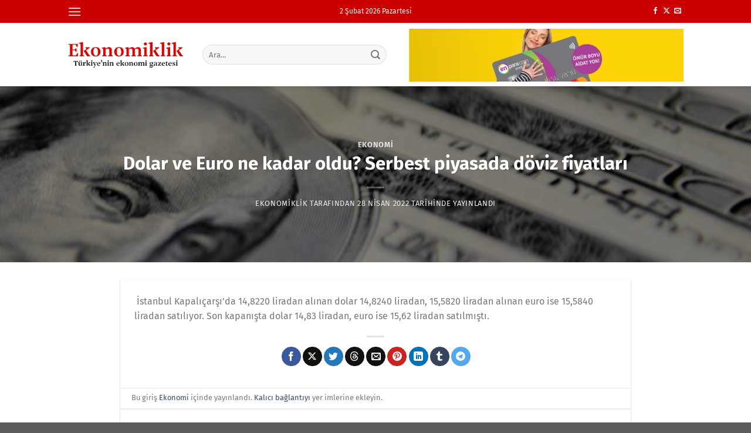

--- FILE ---
content_type: text/html; charset=UTF-8
request_url: https://ekonomiklik.com/dolar-ve-euro-ne-kadar-oldu-serbest-piyasada-doviz-fiyatlari-5/
body_size: 15998
content:
<!DOCTYPE html>
<html lang="tr" prefix="og: https://ogp.me/ns#" class="loading-site no-js">
<head>
	<meta charset="UTF-8" />
	<link rel="profile" href="http://gmpg.org/xfn/11" />
	<link rel="pingback" href="https://ekonomiklik.com/xmlrpc.php" />

	<script>(function(html){html.className = html.className.replace(/\bno-js\b/,'js')})(document.documentElement);</script>
<meta name="viewport" content="width=device-width, initial-scale=1" />
<!-- Rank Math PRO tarafından Arama Motoru Optimizasyonu - https://rankmath.com/ -->
<title>Dolar ve Euro ne kadar oldu? Serbest piyasada döviz fiyatları &middot; Ekonomiklik</title>
<meta name="description" content="Dolar 14,8240 liradan, euro ise 15,5840 liradan güne başladı."/>
<meta name="robots" content="follow, index, max-snippet:-1, max-video-preview:-1, max-image-preview:large"/>
<link rel="canonical" href="https://ekonomiklik.com/dolar-ve-euro-ne-kadar-oldu-serbest-piyasada-doviz-fiyatlari-5/" />
<meta property="og:locale" content="tr_TR" />
<meta property="og:type" content="article" />
<meta property="og:title" content="Dolar ve Euro ne kadar oldu? Serbest piyasada döviz fiyatları &middot; Ekonomiklik" />
<meta property="og:description" content="Dolar 14,8240 liradan, euro ise 15,5840 liradan güne başladı." />
<meta property="og:url" content="https://ekonomiklik.com/dolar-ve-euro-ne-kadar-oldu-serbest-piyasada-doviz-fiyatlari-5/" />
<meta property="og:site_name" content="Ekonomiklik" />
<meta property="article:publisher" content="https://www.facebook.com/ekonomiklik" />
<meta property="article:author" content="https://www.facebook.com/ekonomiklik" />
<meta property="article:section" content="Ekonomi" />
<meta property="og:image" content="https://ekonomiklik.com/i/2022/04/dolar-ve-euro-ne-kadar-oldu-serbest-piyasada-doviz-fiyatlari-4.jpg" />
<meta property="og:image:secure_url" content="https://ekonomiklik.com/i/2022/04/dolar-ve-euro-ne-kadar-oldu-serbest-piyasada-doviz-fiyatlari-4.jpg" />
<meta property="og:image:width" content="800" />
<meta property="og:image:height" content="533" />
<meta property="og:image:alt" content="Dolar ve Euro ne kadar oldu? Serbest piyasada döviz fiyatları" />
<meta property="og:image:type" content="image/jpeg" />
<meta property="article:published_time" content="2022-04-28T09:45:06+03:00" />
<meta name="twitter:card" content="summary_large_image" />
<meta name="twitter:title" content="Dolar ve Euro ne kadar oldu? Serbest piyasada döviz fiyatları &middot; Ekonomiklik" />
<meta name="twitter:description" content="Dolar 14,8240 liradan, euro ise 15,5840 liradan güne başladı." />
<meta name="twitter:site" content="@ekonomiklik" />
<meta name="twitter:creator" content="@ekonomiklik" />
<meta name="twitter:image" content="https://ekonomiklik.com/i/2022/04/dolar-ve-euro-ne-kadar-oldu-serbest-piyasada-doviz-fiyatlari-4.jpg" />
<meta name="twitter:label1" content="Yazan" />
<meta name="twitter:data1" content="Ekonomiklik" />
<meta name="twitter:label2" content="Okuma süresi" />
<meta name="twitter:data2" content="Bir dakikadan az" />
<script type="application/ld+json" class="rank-math-schema-pro">{"@context":"https://schema.org","@graph":[{"@type":["Organization"],"@id":"https://ekonomiklik.com/#organization","name":"Ekonomiklik.com","url":"https://ekonomiklik.com","sameAs":["https://www.facebook.com/ekonomiklik","https://twitter.com/ekonomiklik"],"logo":{"@type":"ImageObject","@id":"https://ekonomiklik.com/#logo","url":"https://ekonomiklik.com/i/2020/01/favicon.png","contentUrl":"https://ekonomiklik.com/i/2020/01/favicon.png","caption":"Ekonomiklik.com","inLanguage":"tr","width":"512","height":"512"},"openingHours":["Monday,Tuesday,Wednesday,Thursday,Friday,Saturday,Sunday 09:00-17:00"]},{"@type":"WebSite","@id":"https://ekonomiklik.com/#website","url":"https://ekonomiklik.com","name":"Ekonomiklik.com","publisher":{"@id":"https://ekonomiklik.com/#organization"},"inLanguage":"tr"},{"@type":"ImageObject","@id":"https://ekonomiklik.com/i/2022/04/dolar-ve-euro-ne-kadar-oldu-serbest-piyasada-doviz-fiyatlari-4.jpg","url":"https://ekonomiklik.com/i/2022/04/dolar-ve-euro-ne-kadar-oldu-serbest-piyasada-doviz-fiyatlari-4.jpg","width":"800","height":"533","inLanguage":"tr"},{"@type":"BreadcrumbList","@id":"https://ekonomiklik.com/dolar-ve-euro-ne-kadar-oldu-serbest-piyasada-doviz-fiyatlari-5/#breadcrumb","itemListElement":[{"@type":"ListItem","position":"1","item":{"@id":"https://ekonomiklik.com","name":"Ana sayfa"}},{"@type":"ListItem","position":"2","item":{"@id":"https://ekonomiklik.com/haber/ekonomi/","name":"Ekonomi"}},{"@type":"ListItem","position":"3","item":{"@id":"https://ekonomiklik.com/dolar-ve-euro-ne-kadar-oldu-serbest-piyasada-doviz-fiyatlari-5/","name":"Dolar ve Euro ne kadar oldu? Serbest piyasada d\u00f6viz fiyatlar\u0131"}}]},{"@type":"WebPage","@id":"https://ekonomiklik.com/dolar-ve-euro-ne-kadar-oldu-serbest-piyasada-doviz-fiyatlari-5/#webpage","url":"https://ekonomiklik.com/dolar-ve-euro-ne-kadar-oldu-serbest-piyasada-doviz-fiyatlari-5/","name":"Dolar ve Euro ne kadar oldu? Serbest piyasada d\u00f6viz fiyatlar\u0131 &middot; Ekonomiklik","datePublished":"2022-04-28T09:45:06+03:00","dateModified":"2022-04-28T09:45:06+03:00","isPartOf":{"@id":"https://ekonomiklik.com/#website"},"primaryImageOfPage":{"@id":"https://ekonomiklik.com/i/2022/04/dolar-ve-euro-ne-kadar-oldu-serbest-piyasada-doviz-fiyatlari-4.jpg"},"inLanguage":"tr","breadcrumb":{"@id":"https://ekonomiklik.com/dolar-ve-euro-ne-kadar-oldu-serbest-piyasada-doviz-fiyatlari-5/#breadcrumb"}},{"@type":"Person","@id":"https://ekonomiklik.com/dolar-ve-euro-ne-kadar-oldu-serbest-piyasada-doviz-fiyatlari-5/#author","name":"Ekonomiklik","image":{"@type":"ImageObject","@id":"https://secure.gravatar.com/avatar/1610ae853ccef50c25ff02a7dd0b642942a607daa500342dda0b0cb699cbfe1a?s=96&amp;d=mm&amp;r=g","url":"https://secure.gravatar.com/avatar/1610ae853ccef50c25ff02a7dd0b642942a607daa500342dda0b0cb699cbfe1a?s=96&amp;d=mm&amp;r=g","caption":"Ekonomiklik","inLanguage":"tr"},"sameAs":["https://ekonomiklik.com","https://www.facebook.com/ekonomiklik","https://twitter.com/ekonomiklik"],"worksFor":{"@id":"https://ekonomiklik.com/#organization"}},{"@type":"NewsArticle","headline":"Dolar ve Euro ne kadar oldu? Serbest piyasada d\u00f6viz fiyatlar\u0131 &middot; Ekonomiklik","datePublished":"2022-04-28T09:45:06+03:00","dateModified":"2022-04-28T09:45:06+03:00","articleSection":"Ekonomi","author":{"@id":"https://ekonomiklik.com/dolar-ve-euro-ne-kadar-oldu-serbest-piyasada-doviz-fiyatlari-5/#author","name":"Ekonomiklik"},"publisher":{"@id":"https://ekonomiklik.com/#organization"},"description":"Dolar 14,8240 liradan, euro ise 15,5840 liradan g\u00fcne ba\u015flad\u0131.","copyrightYear":"2022","copyrightHolder":{"@id":"https://ekonomiklik.com/#organization"},"name":"Dolar ve Euro ne kadar oldu? Serbest piyasada d\u00f6viz fiyatlar\u0131 &middot; Ekonomiklik","@id":"https://ekonomiklik.com/dolar-ve-euro-ne-kadar-oldu-serbest-piyasada-doviz-fiyatlari-5/#richSnippet","isPartOf":{"@id":"https://ekonomiklik.com/dolar-ve-euro-ne-kadar-oldu-serbest-piyasada-doviz-fiyatlari-5/#webpage"},"image":{"@id":"https://ekonomiklik.com/i/2022/04/dolar-ve-euro-ne-kadar-oldu-serbest-piyasada-doviz-fiyatlari-4.jpg"},"inLanguage":"tr","mainEntityOfPage":{"@id":"https://ekonomiklik.com/dolar-ve-euro-ne-kadar-oldu-serbest-piyasada-doviz-fiyatlari-5/#webpage"}}]}</script>
<!-- /Rank Math WordPress SEO eklentisi -->

<link rel='dns-prefetch' href='//www.googletagmanager.com' />
<link rel='prefetch' href='https://ekonomiklik.com/themes/flatsome/assets/js/flatsome.js?ver=8e60d746741250b4dd4e' />
<link rel='prefetch' href='https://ekonomiklik.com/themes/flatsome/assets/js/chunk.slider.js?ver=3.19.6' />
<link rel='prefetch' href='https://ekonomiklik.com/themes/flatsome/assets/js/chunk.popups.js?ver=3.19.6' />
<link rel='prefetch' href='https://ekonomiklik.com/themes/flatsome/assets/js/chunk.tooltips.js?ver=3.19.6' />
<link rel="alternate" type="application/rss+xml" title="Ekonomiklik &raquo; akışı" href="https://ekonomiklik.com/feed/" />
<link rel="alternate" type="application/rss+xml" title="Ekonomiklik &raquo; yorum akışı" href="https://ekonomiklik.com/comments/feed/" />
<link rel="alternate" type="application/rss+xml" title="Ekonomiklik &raquo; Dolar ve Euro ne kadar oldu? Serbest piyasada döviz fiyatları yorum akışı" href="https://ekonomiklik.com/dolar-ve-euro-ne-kadar-oldu-serbest-piyasada-doviz-fiyatlari-5/feed/" />
<link rel="alternate" title="oEmbed (JSON)" type="application/json+oembed" href="https://ekonomiklik.com/wp-json/oembed/1.0/embed?url=https%3A%2F%2Fekonomiklik.com%2Fdolar-ve-euro-ne-kadar-oldu-serbest-piyasada-doviz-fiyatlari-5%2F" />
<link rel="alternate" title="oEmbed (XML)" type="text/xml+oembed" href="https://ekonomiklik.com/wp-json/oembed/1.0/embed?url=https%3A%2F%2Fekonomiklik.com%2Fdolar-ve-euro-ne-kadar-oldu-serbest-piyasada-doviz-fiyatlari-5%2F&#038;format=xml" />
<style id='wp-img-auto-sizes-contain-inline-css' type='text/css'>
img:is([sizes=auto i],[sizes^="auto," i]){contain-intrinsic-size:3000px 1500px}
/*# sourceURL=wp-img-auto-sizes-contain-inline-css */
</style>
<link rel='stylesheet' id='flatsome-main-css' href='https://ekonomiklik.com/themes/flatsome/assets/css/flatsome.css?ver=3.19.6' type='text/css' media='all' />
<style id='flatsome-main-inline-css' type='text/css'>
@font-face {
				font-family: "fl-icons";
				font-display: block;
				src: url(https://ekonomiklik.com/themes/flatsome/assets/css/icons/fl-icons.eot?v=3.19.6);
				src:
					url(https://ekonomiklik.com/themes/flatsome/assets/css/icons/fl-icons.eot#iefix?v=3.19.6) format("embedded-opentype"),
					url(https://ekonomiklik.com/themes/flatsome/assets/css/icons/fl-icons.woff2?v=3.19.6) format("woff2"),
					url(https://ekonomiklik.com/themes/flatsome/assets/css/icons/fl-icons.ttf?v=3.19.6) format("truetype"),
					url(https://ekonomiklik.com/themes/flatsome/assets/css/icons/fl-icons.woff?v=3.19.6) format("woff"),
					url(https://ekonomiklik.com/themes/flatsome/assets/css/icons/fl-icons.svg?v=3.19.6#fl-icons) format("svg");
			}
/*# sourceURL=flatsome-main-inline-css */
</style>

<!-- Site Kit tarafından eklenen Google etiketi (gtag.js) snippet&#039;i -->
<!-- Google Analytics snippet added by Site Kit -->
<script type="text/javascript" src="https://www.googletagmanager.com/gtag/js?id=GT-NC8B88F" id="google_gtagjs-js" async></script>
<script type="text/javascript" id="google_gtagjs-js-after">
/* <![CDATA[ */
window.dataLayer = window.dataLayer || [];function gtag(){dataLayer.push(arguments);}
gtag("set","linker",{"domains":["ekonomiklik.com"]});
gtag("js", new Date());
gtag("set", "developer_id.dZTNiMT", true);
gtag("config", "GT-NC8B88F", {"googlesitekit_post_type":"post","googlesitekit_post_date":"20220428","googlesitekit_post_author":"Ekonomiklik"});
//# sourceURL=google_gtagjs-js-after
/* ]]> */
</script>
<script type="text/javascript" src="https://ekonomiklik.com/wp-includes/js/jquery/jquery.min.js?ver=3.7.1" id="jquery-core-js"></script>
<link rel="https://api.w.org/" href="https://ekonomiklik.com/wp-json/" /><link rel="alternate" title="JSON" type="application/json" href="https://ekonomiklik.com/wp-json/wp/v2/posts/34818" /><link rel="EditURI" type="application/rsd+xml" title="RSD" href="https://ekonomiklik.com/xmlrpc.php?rsd" />
<meta name="generator" content="WordPress 6.9" />
<link rel='shortlink' href='https://ekonomiklik.com/?p=34818' />
<meta name="generator" content="Site Kit by Google 1.171.0" /><!-- MagenetMonetization V: 1.0.29.3--><!-- MagenetMonetization 1 --><!-- MagenetMonetization 1.1 -->
<!-- Google Tag Manager snippet added by Site Kit -->
<script type="text/javascript">
/* <![CDATA[ */

			( function( w, d, s, l, i ) {
				w[l] = w[l] || [];
				w[l].push( {'gtm.start': new Date().getTime(), event: 'gtm.js'} );
				var f = d.getElementsByTagName( s )[0],
					j = d.createElement( s ), dl = l != 'dataLayer' ? '&l=' + l : '';
				j.async = true;
				j.src = 'https://www.googletagmanager.com/gtm.js?id=' + i + dl;
				f.parentNode.insertBefore( j, f );
			} )( window, document, 'script', 'dataLayer', 'GTM-K48TSJM' );
			
/* ]]> */
</script>

<!-- End Google Tag Manager snippet added by Site Kit -->
<link rel="icon" href="https://ekonomiklik.com/i/2020/01/cropped-favicon-32x32.png" sizes="32x32" />
<link rel="icon" href="https://ekonomiklik.com/i/2020/01/cropped-favicon-192x192.png" sizes="192x192" />
<link rel="apple-touch-icon" href="https://ekonomiklik.com/i/2020/01/cropped-favicon-180x180.png" />
<meta name="msapplication-TileImage" content="https://ekonomiklik.com/i/2020/01/cropped-favicon-270x270.png" />
<style id="custom-css" type="text/css">:root {--primary-color: #cc0000;--fs-color-primary: #cc0000;--fs-color-secondary: #ff0000;--fs-color-success: #7a9c59;--fs-color-alert: #b20000;--fs-experimental-link-color: #334862;--fs-experimental-link-color-hover: #111;}.tooltipster-base {--tooltip-color: #fff;--tooltip-bg-color: #000;}.off-canvas-right .mfp-content, .off-canvas-left .mfp-content {--drawer-width: 300px;}.header-main{height: 108px}#logo img{max-height: 108px}#logo{width:200px;}.header-bottom{min-height: 55px}.header-top{min-height: 20px}.transparent .header-main{height: 90px}.transparent #logo img{max-height: 90px}.has-transparent + .page-title:first-of-type,.has-transparent + #main > .page-title,.has-transparent + #main > div > .page-title,.has-transparent + #main .page-header-wrapper:first-of-type .page-title{padding-top: 120px;}.header.show-on-scroll,.stuck .header-main{height:70px!important}.stuck #logo img{max-height: 70px!important}.search-form{ width: 90%;}.header-bottom {background-color: #f1f1f1}.top-bar-nav > li > a{line-height: 16px }.stuck .header-main .nav > li > a{line-height: 50px }@media (max-width: 549px) {.header-main{height: 70px}#logo img{max-height: 70px}}.nav-dropdown{font-size:100%}body{font-size: 100%;}body{font-family: "Fira Sans", sans-serif;}body {font-weight: 400;font-style: normal;}.nav > li > a {font-family: "Fira Sans", sans-serif;}.mobile-sidebar-levels-2 .nav > li > ul > li > a {font-family: "Fira Sans", sans-serif;}.nav > li > a,.mobile-sidebar-levels-2 .nav > li > ul > li > a {font-weight: 700;font-style: normal;}h1,h2,h3,h4,h5,h6,.heading-font, .off-canvas-center .nav-sidebar.nav-vertical > li > a{font-family: "Fira Sans", sans-serif;}h1,h2,h3,h4,h5,h6,.heading-font,.banner h1,.banner h2 {font-weight: 700;font-style: normal;}.alt-font{font-family: "Fira Sans", sans-serif;}.alt-font {font-weight: 400!important;font-style: normal!important;}.nav-vertical-fly-out > li + li {border-top-width: 1px; border-top-style: solid;}/* Custom CSS */.from_the_blog_excerpt{overflow:hidden}.label-new.menu-item > a:after{content:"Yeni";}.label-hot.menu-item > a:after{content:"Popüler";}.label-sale.menu-item > a:after{content:"İndirim";}.label-popular.menu-item > a:after{content:"Popüler";}</style><style id="kirki-inline-styles">/* cyrillic-ext */
@font-face {
  font-family: 'Fira Sans';
  font-style: normal;
  font-weight: 400;
  font-display: swap;
  src: url(https://ekonomiklik.com/fonts/fira-sans/va9E4kDNxMZdWfMOD5VvmojLeTY.woff2) format('woff2');
  unicode-range: U+0460-052F, U+1C80-1C8A, U+20B4, U+2DE0-2DFF, U+A640-A69F, U+FE2E-FE2F;
}
/* cyrillic */
@font-face {
  font-family: 'Fira Sans';
  font-style: normal;
  font-weight: 400;
  font-display: swap;
  src: url(https://ekonomiklik.com/fonts/fira-sans/va9E4kDNxMZdWfMOD5Vvk4jLeTY.woff2) format('woff2');
  unicode-range: U+0301, U+0400-045F, U+0490-0491, U+04B0-04B1, U+2116;
}
/* greek-ext */
@font-face {
  font-family: 'Fira Sans';
  font-style: normal;
  font-weight: 400;
  font-display: swap;
  src: url(https://ekonomiklik.com/fonts/fira-sans/va9E4kDNxMZdWfMOD5Vvm4jLeTY.woff2) format('woff2');
  unicode-range: U+1F00-1FFF;
}
/* greek */
@font-face {
  font-family: 'Fira Sans';
  font-style: normal;
  font-weight: 400;
  font-display: swap;
  src: url(https://ekonomiklik.com/fonts/fira-sans/va9E4kDNxMZdWfMOD5VvlIjLeTY.woff2) format('woff2');
  unicode-range: U+0370-0377, U+037A-037F, U+0384-038A, U+038C, U+038E-03A1, U+03A3-03FF;
}
/* vietnamese */
@font-face {
  font-family: 'Fira Sans';
  font-style: normal;
  font-weight: 400;
  font-display: swap;
  src: url(https://ekonomiklik.com/fonts/fira-sans/va9E4kDNxMZdWfMOD5VvmIjLeTY.woff2) format('woff2');
  unicode-range: U+0102-0103, U+0110-0111, U+0128-0129, U+0168-0169, U+01A0-01A1, U+01AF-01B0, U+0300-0301, U+0303-0304, U+0308-0309, U+0323, U+0329, U+1EA0-1EF9, U+20AB;
}
/* latin-ext */
@font-face {
  font-family: 'Fira Sans';
  font-style: normal;
  font-weight: 400;
  font-display: swap;
  src: url(https://ekonomiklik.com/fonts/fira-sans/va9E4kDNxMZdWfMOD5VvmYjLeTY.woff2) format('woff2');
  unicode-range: U+0100-02BA, U+02BD-02C5, U+02C7-02CC, U+02CE-02D7, U+02DD-02FF, U+0304, U+0308, U+0329, U+1D00-1DBF, U+1E00-1E9F, U+1EF2-1EFF, U+2020, U+20A0-20AB, U+20AD-20C0, U+2113, U+2C60-2C7F, U+A720-A7FF;
}
/* latin */
@font-face {
  font-family: 'Fira Sans';
  font-style: normal;
  font-weight: 400;
  font-display: swap;
  src: url(https://ekonomiklik.com/fonts/fira-sans/va9E4kDNxMZdWfMOD5Vvl4jL.woff2) format('woff2');
  unicode-range: U+0000-00FF, U+0131, U+0152-0153, U+02BB-02BC, U+02C6, U+02DA, U+02DC, U+0304, U+0308, U+0329, U+2000-206F, U+20AC, U+2122, U+2191, U+2193, U+2212, U+2215, U+FEFF, U+FFFD;
}
/* cyrillic-ext */
@font-face {
  font-family: 'Fira Sans';
  font-style: normal;
  font-weight: 700;
  font-display: swap;
  src: url(https://ekonomiklik.com/fonts/fira-sans/va9B4kDNxMZdWfMOD5VnLK3eSxf6TF0.woff2) format('woff2');
  unicode-range: U+0460-052F, U+1C80-1C8A, U+20B4, U+2DE0-2DFF, U+A640-A69F, U+FE2E-FE2F;
}
/* cyrillic */
@font-face {
  font-family: 'Fira Sans';
  font-style: normal;
  font-weight: 700;
  font-display: swap;
  src: url(https://ekonomiklik.com/fonts/fira-sans/va9B4kDNxMZdWfMOD5VnLK3eQhf6TF0.woff2) format('woff2');
  unicode-range: U+0301, U+0400-045F, U+0490-0491, U+04B0-04B1, U+2116;
}
/* greek-ext */
@font-face {
  font-family: 'Fira Sans';
  font-style: normal;
  font-weight: 700;
  font-display: swap;
  src: url(https://ekonomiklik.com/fonts/fira-sans/va9B4kDNxMZdWfMOD5VnLK3eShf6TF0.woff2) format('woff2');
  unicode-range: U+1F00-1FFF;
}
/* greek */
@font-face {
  font-family: 'Fira Sans';
  font-style: normal;
  font-weight: 700;
  font-display: swap;
  src: url(https://ekonomiklik.com/fonts/fira-sans/va9B4kDNxMZdWfMOD5VnLK3eRRf6TF0.woff2) format('woff2');
  unicode-range: U+0370-0377, U+037A-037F, U+0384-038A, U+038C, U+038E-03A1, U+03A3-03FF;
}
/* vietnamese */
@font-face {
  font-family: 'Fira Sans';
  font-style: normal;
  font-weight: 700;
  font-display: swap;
  src: url(https://ekonomiklik.com/fonts/fira-sans/va9B4kDNxMZdWfMOD5VnLK3eSRf6TF0.woff2) format('woff2');
  unicode-range: U+0102-0103, U+0110-0111, U+0128-0129, U+0168-0169, U+01A0-01A1, U+01AF-01B0, U+0300-0301, U+0303-0304, U+0308-0309, U+0323, U+0329, U+1EA0-1EF9, U+20AB;
}
/* latin-ext */
@font-face {
  font-family: 'Fira Sans';
  font-style: normal;
  font-weight: 700;
  font-display: swap;
  src: url(https://ekonomiklik.com/fonts/fira-sans/va9B4kDNxMZdWfMOD5VnLK3eSBf6TF0.woff2) format('woff2');
  unicode-range: U+0100-02BA, U+02BD-02C5, U+02C7-02CC, U+02CE-02D7, U+02DD-02FF, U+0304, U+0308, U+0329, U+1D00-1DBF, U+1E00-1E9F, U+1EF2-1EFF, U+2020, U+20A0-20AB, U+20AD-20C0, U+2113, U+2C60-2C7F, U+A720-A7FF;
}
/* latin */
@font-face {
  font-family: 'Fira Sans';
  font-style: normal;
  font-weight: 700;
  font-display: swap;
  src: url(https://ekonomiklik.com/fonts/fira-sans/va9B4kDNxMZdWfMOD5VnLK3eRhf6.woff2) format('woff2');
  unicode-range: U+0000-00FF, U+0131, U+0152-0153, U+02BB-02BC, U+02C6, U+02DA, U+02DC, U+0304, U+0308, U+0329, U+2000-206F, U+20AC, U+2122, U+2191, U+2193, U+2212, U+2215, U+FEFF, U+FFFD;
}</style>				<style type="text/css" id="c4wp-checkout-css">
					.woocommerce-checkout .c4wp_captcha_field {
						margin-bottom: 10px;
						margin-top: 15px;
						position: relative;
						display: inline-block;
					}
				</style>
								<style type="text/css" id="c4wp-v3-lp-form-css">
					.login #login, .login #lostpasswordform {
						min-width: 350px !important;
					}
					.wpforms-field-c4wp iframe {
						width: 100% !important;
					}
				</style>
							<style type="text/css" id="c4wp-v3-lp-form-css">
				.login #login, .login #lostpasswordform {
					min-width: 350px !important;
				}
				.wpforms-field-c4wp iframe {
					width: 100% !important;
				}
			</style>
			<style id='global-styles-inline-css' type='text/css'>
:root{--wp--preset--aspect-ratio--square: 1;--wp--preset--aspect-ratio--4-3: 4/3;--wp--preset--aspect-ratio--3-4: 3/4;--wp--preset--aspect-ratio--3-2: 3/2;--wp--preset--aspect-ratio--2-3: 2/3;--wp--preset--aspect-ratio--16-9: 16/9;--wp--preset--aspect-ratio--9-16: 9/16;--wp--preset--color--black: #000000;--wp--preset--color--cyan-bluish-gray: #abb8c3;--wp--preset--color--white: #ffffff;--wp--preset--color--pale-pink: #f78da7;--wp--preset--color--vivid-red: #cf2e2e;--wp--preset--color--luminous-vivid-orange: #ff6900;--wp--preset--color--luminous-vivid-amber: #fcb900;--wp--preset--color--light-green-cyan: #7bdcb5;--wp--preset--color--vivid-green-cyan: #00d084;--wp--preset--color--pale-cyan-blue: #8ed1fc;--wp--preset--color--vivid-cyan-blue: #0693e3;--wp--preset--color--vivid-purple: #9b51e0;--wp--preset--color--primary: #cc0000;--wp--preset--color--secondary: #ff0000;--wp--preset--color--success: #7a9c59;--wp--preset--color--alert: #b20000;--wp--preset--gradient--vivid-cyan-blue-to-vivid-purple: linear-gradient(135deg,rgb(6,147,227) 0%,rgb(155,81,224) 100%);--wp--preset--gradient--light-green-cyan-to-vivid-green-cyan: linear-gradient(135deg,rgb(122,220,180) 0%,rgb(0,208,130) 100%);--wp--preset--gradient--luminous-vivid-amber-to-luminous-vivid-orange: linear-gradient(135deg,rgb(252,185,0) 0%,rgb(255,105,0) 100%);--wp--preset--gradient--luminous-vivid-orange-to-vivid-red: linear-gradient(135deg,rgb(255,105,0) 0%,rgb(207,46,46) 100%);--wp--preset--gradient--very-light-gray-to-cyan-bluish-gray: linear-gradient(135deg,rgb(238,238,238) 0%,rgb(169,184,195) 100%);--wp--preset--gradient--cool-to-warm-spectrum: linear-gradient(135deg,rgb(74,234,220) 0%,rgb(151,120,209) 20%,rgb(207,42,186) 40%,rgb(238,44,130) 60%,rgb(251,105,98) 80%,rgb(254,248,76) 100%);--wp--preset--gradient--blush-light-purple: linear-gradient(135deg,rgb(255,206,236) 0%,rgb(152,150,240) 100%);--wp--preset--gradient--blush-bordeaux: linear-gradient(135deg,rgb(254,205,165) 0%,rgb(254,45,45) 50%,rgb(107,0,62) 100%);--wp--preset--gradient--luminous-dusk: linear-gradient(135deg,rgb(255,203,112) 0%,rgb(199,81,192) 50%,rgb(65,88,208) 100%);--wp--preset--gradient--pale-ocean: linear-gradient(135deg,rgb(255,245,203) 0%,rgb(182,227,212) 50%,rgb(51,167,181) 100%);--wp--preset--gradient--electric-grass: linear-gradient(135deg,rgb(202,248,128) 0%,rgb(113,206,126) 100%);--wp--preset--gradient--midnight: linear-gradient(135deg,rgb(2,3,129) 0%,rgb(40,116,252) 100%);--wp--preset--font-size--small: 13px;--wp--preset--font-size--medium: 20px;--wp--preset--font-size--large: 36px;--wp--preset--font-size--x-large: 42px;--wp--preset--spacing--20: 0.44rem;--wp--preset--spacing--30: 0.67rem;--wp--preset--spacing--40: 1rem;--wp--preset--spacing--50: 1.5rem;--wp--preset--spacing--60: 2.25rem;--wp--preset--spacing--70: 3.38rem;--wp--preset--spacing--80: 5.06rem;--wp--preset--shadow--natural: 6px 6px 9px rgba(0, 0, 0, 0.2);--wp--preset--shadow--deep: 12px 12px 50px rgba(0, 0, 0, 0.4);--wp--preset--shadow--sharp: 6px 6px 0px rgba(0, 0, 0, 0.2);--wp--preset--shadow--outlined: 6px 6px 0px -3px rgb(255, 255, 255), 6px 6px rgb(0, 0, 0);--wp--preset--shadow--crisp: 6px 6px 0px rgb(0, 0, 0);}:where(body) { margin: 0; }.wp-site-blocks > .alignleft { float: left; margin-right: 2em; }.wp-site-blocks > .alignright { float: right; margin-left: 2em; }.wp-site-blocks > .aligncenter { justify-content: center; margin-left: auto; margin-right: auto; }:where(.is-layout-flex){gap: 0.5em;}:where(.is-layout-grid){gap: 0.5em;}.is-layout-flow > .alignleft{float: left;margin-inline-start: 0;margin-inline-end: 2em;}.is-layout-flow > .alignright{float: right;margin-inline-start: 2em;margin-inline-end: 0;}.is-layout-flow > .aligncenter{margin-left: auto !important;margin-right: auto !important;}.is-layout-constrained > .alignleft{float: left;margin-inline-start: 0;margin-inline-end: 2em;}.is-layout-constrained > .alignright{float: right;margin-inline-start: 2em;margin-inline-end: 0;}.is-layout-constrained > .aligncenter{margin-left: auto !important;margin-right: auto !important;}.is-layout-constrained > :where(:not(.alignleft):not(.alignright):not(.alignfull)){margin-left: auto !important;margin-right: auto !important;}body .is-layout-flex{display: flex;}.is-layout-flex{flex-wrap: wrap;align-items: center;}.is-layout-flex > :is(*, div){margin: 0;}body .is-layout-grid{display: grid;}.is-layout-grid > :is(*, div){margin: 0;}body{padding-top: 0px;padding-right: 0px;padding-bottom: 0px;padding-left: 0px;}a:where(:not(.wp-element-button)){text-decoration: none;}:root :where(.wp-element-button, .wp-block-button__link){background-color: #32373c;border-width: 0;color: #fff;font-family: inherit;font-size: inherit;font-style: inherit;font-weight: inherit;letter-spacing: inherit;line-height: inherit;padding-top: calc(0.667em + 2px);padding-right: calc(1.333em + 2px);padding-bottom: calc(0.667em + 2px);padding-left: calc(1.333em + 2px);text-decoration: none;text-transform: inherit;}.has-black-color{color: var(--wp--preset--color--black) !important;}.has-cyan-bluish-gray-color{color: var(--wp--preset--color--cyan-bluish-gray) !important;}.has-white-color{color: var(--wp--preset--color--white) !important;}.has-pale-pink-color{color: var(--wp--preset--color--pale-pink) !important;}.has-vivid-red-color{color: var(--wp--preset--color--vivid-red) !important;}.has-luminous-vivid-orange-color{color: var(--wp--preset--color--luminous-vivid-orange) !important;}.has-luminous-vivid-amber-color{color: var(--wp--preset--color--luminous-vivid-amber) !important;}.has-light-green-cyan-color{color: var(--wp--preset--color--light-green-cyan) !important;}.has-vivid-green-cyan-color{color: var(--wp--preset--color--vivid-green-cyan) !important;}.has-pale-cyan-blue-color{color: var(--wp--preset--color--pale-cyan-blue) !important;}.has-vivid-cyan-blue-color{color: var(--wp--preset--color--vivid-cyan-blue) !important;}.has-vivid-purple-color{color: var(--wp--preset--color--vivid-purple) !important;}.has-primary-color{color: var(--wp--preset--color--primary) !important;}.has-secondary-color{color: var(--wp--preset--color--secondary) !important;}.has-success-color{color: var(--wp--preset--color--success) !important;}.has-alert-color{color: var(--wp--preset--color--alert) !important;}.has-black-background-color{background-color: var(--wp--preset--color--black) !important;}.has-cyan-bluish-gray-background-color{background-color: var(--wp--preset--color--cyan-bluish-gray) !important;}.has-white-background-color{background-color: var(--wp--preset--color--white) !important;}.has-pale-pink-background-color{background-color: var(--wp--preset--color--pale-pink) !important;}.has-vivid-red-background-color{background-color: var(--wp--preset--color--vivid-red) !important;}.has-luminous-vivid-orange-background-color{background-color: var(--wp--preset--color--luminous-vivid-orange) !important;}.has-luminous-vivid-amber-background-color{background-color: var(--wp--preset--color--luminous-vivid-amber) !important;}.has-light-green-cyan-background-color{background-color: var(--wp--preset--color--light-green-cyan) !important;}.has-vivid-green-cyan-background-color{background-color: var(--wp--preset--color--vivid-green-cyan) !important;}.has-pale-cyan-blue-background-color{background-color: var(--wp--preset--color--pale-cyan-blue) !important;}.has-vivid-cyan-blue-background-color{background-color: var(--wp--preset--color--vivid-cyan-blue) !important;}.has-vivid-purple-background-color{background-color: var(--wp--preset--color--vivid-purple) !important;}.has-primary-background-color{background-color: var(--wp--preset--color--primary) !important;}.has-secondary-background-color{background-color: var(--wp--preset--color--secondary) !important;}.has-success-background-color{background-color: var(--wp--preset--color--success) !important;}.has-alert-background-color{background-color: var(--wp--preset--color--alert) !important;}.has-black-border-color{border-color: var(--wp--preset--color--black) !important;}.has-cyan-bluish-gray-border-color{border-color: var(--wp--preset--color--cyan-bluish-gray) !important;}.has-white-border-color{border-color: var(--wp--preset--color--white) !important;}.has-pale-pink-border-color{border-color: var(--wp--preset--color--pale-pink) !important;}.has-vivid-red-border-color{border-color: var(--wp--preset--color--vivid-red) !important;}.has-luminous-vivid-orange-border-color{border-color: var(--wp--preset--color--luminous-vivid-orange) !important;}.has-luminous-vivid-amber-border-color{border-color: var(--wp--preset--color--luminous-vivid-amber) !important;}.has-light-green-cyan-border-color{border-color: var(--wp--preset--color--light-green-cyan) !important;}.has-vivid-green-cyan-border-color{border-color: var(--wp--preset--color--vivid-green-cyan) !important;}.has-pale-cyan-blue-border-color{border-color: var(--wp--preset--color--pale-cyan-blue) !important;}.has-vivid-cyan-blue-border-color{border-color: var(--wp--preset--color--vivid-cyan-blue) !important;}.has-vivid-purple-border-color{border-color: var(--wp--preset--color--vivid-purple) !important;}.has-primary-border-color{border-color: var(--wp--preset--color--primary) !important;}.has-secondary-border-color{border-color: var(--wp--preset--color--secondary) !important;}.has-success-border-color{border-color: var(--wp--preset--color--success) !important;}.has-alert-border-color{border-color: var(--wp--preset--color--alert) !important;}.has-vivid-cyan-blue-to-vivid-purple-gradient-background{background: var(--wp--preset--gradient--vivid-cyan-blue-to-vivid-purple) !important;}.has-light-green-cyan-to-vivid-green-cyan-gradient-background{background: var(--wp--preset--gradient--light-green-cyan-to-vivid-green-cyan) !important;}.has-luminous-vivid-amber-to-luminous-vivid-orange-gradient-background{background: var(--wp--preset--gradient--luminous-vivid-amber-to-luminous-vivid-orange) !important;}.has-luminous-vivid-orange-to-vivid-red-gradient-background{background: var(--wp--preset--gradient--luminous-vivid-orange-to-vivid-red) !important;}.has-very-light-gray-to-cyan-bluish-gray-gradient-background{background: var(--wp--preset--gradient--very-light-gray-to-cyan-bluish-gray) !important;}.has-cool-to-warm-spectrum-gradient-background{background: var(--wp--preset--gradient--cool-to-warm-spectrum) !important;}.has-blush-light-purple-gradient-background{background: var(--wp--preset--gradient--blush-light-purple) !important;}.has-blush-bordeaux-gradient-background{background: var(--wp--preset--gradient--blush-bordeaux) !important;}.has-luminous-dusk-gradient-background{background: var(--wp--preset--gradient--luminous-dusk) !important;}.has-pale-ocean-gradient-background{background: var(--wp--preset--gradient--pale-ocean) !important;}.has-electric-grass-gradient-background{background: var(--wp--preset--gradient--electric-grass) !important;}.has-midnight-gradient-background{background: var(--wp--preset--gradient--midnight) !important;}.has-small-font-size{font-size: var(--wp--preset--font-size--small) !important;}.has-medium-font-size{font-size: var(--wp--preset--font-size--medium) !important;}.has-large-font-size{font-size: var(--wp--preset--font-size--large) !important;}.has-x-large-font-size{font-size: var(--wp--preset--font-size--x-large) !important;}
/*# sourceURL=global-styles-inline-css */
</style>
</head>

<body class="wp-singular post-template-default single single-post postid-34818 single-format-standard wp-custom-logo wp-theme-flatsome wp-child-theme-fsc full-width header-shadow lightbox nav-dropdown-has-arrow nav-dropdown-has-shadow nav-dropdown-has-border">

		<!-- Google Tag Manager (noscript) snippet added by Site Kit -->
		<noscript>
			<iframe src="https://www.googletagmanager.com/ns.html?id=GTM-K48TSJM" height="0" width="0" style="display:none;visibility:hidden"></iframe>
		</noscript>
		<!-- End Google Tag Manager (noscript) snippet added by Site Kit -->
		
<a class="skip-link screen-reader-text" href="#main">İçeriğe atla</a>

<div id="wrapper">

	
	<header id="header" class="header has-sticky sticky-shrink">
		<div class="header-wrapper">
			<div id="top-bar" class="header-top hide-for-sticky nav-dark flex-has-center">
    <div class="flex-row container">
      <div class="flex-col hide-for-medium flex-left">
          <ul class="nav nav-left medium-nav-center nav-small  nav-">
              <li class="nav-icon has-icon">
  		<a href="#" data-open="#main-menu" data-pos="left" data-bg="main-menu-overlay" data-color="" class="is-small" aria-label="Menü" aria-controls="main-menu" aria-expanded="false">

		  <i class="icon-menu" ></i>
		  		</a>
	</li>
          </ul>
      </div>

      <div class="flex-col hide-for-medium flex-center">
          <ul class="nav nav-center nav-small  nav-">
              <li class="html custom html_topbar_right">2 Şubat 2026 Pazartesi</li>          </ul>
      </div>

      <div class="flex-col hide-for-medium flex-right">
         <ul class="nav top-bar-nav nav-right nav-small  nav-">
              <li class="html header-social-icons ml-0">
	<div class="social-icons follow-icons" ><a href="https://www.facebook.com/ekonomiklik" target="_blank" data-label="Facebook" class="icon plain facebook tooltip" title="Facebook&amp;apos; ta takip et" aria-label="Facebook&amp;apos; ta takip et" rel="noopener nofollow" ><i class="icon-facebook" ></i></a><a href="https://x.com/ekonomiklik" data-label="X" target="_blank" class="icon plain x tooltip" title="X&#039; te takip et" aria-label="X&#039; te takip et" rel="noopener nofollow" ><i class="icon-x" ></i></a><a href="mailto:info@ekonomiklik.com" data-label="E-mail" target="_blank" class="icon plain email tooltip" title="Bize e-posta gönderin" aria-label="Bize e-posta gönderin" rel="nofollow noopener" ><i class="icon-envelop" ></i></a></div></li>
          </ul>
      </div>

            <div class="flex-col show-for-medium flex-grow">
          <ul class="nav nav-center nav-small mobile-nav  nav-">
              <li class="html custom html_topbar_left"><a href="https://www.enpara.com/kredi-karti-basvurusu/kisisel-bilgiler?ref=KK_TVS_POS_218984329&utm_source=tvs&utm_medium=kk" target="_blank"><img src="https://ekonomiklik.com/i/2024/11/enpara.jpg" alt="Enpara Kredi Kartı" width="468" height="60"></a></li>          </ul>
      </div>
      
    </div>
</div>
<div id="masthead" class="header-main ">
      <div class="header-inner flex-row container logo-left medium-logo-center" role="navigation">

          <!-- Logo -->
          <div id="logo" class="flex-col logo">
            
<!-- Header logo -->
<a href="https://ekonomiklik.com/" title="Ekonomiklik - Türkiye&#039;nin ekonomi gazetesi, finans dünyasından haberler" rel="home">
		<img width="272" height="90" src="https://ekonomiklik.com/i/2021/07/logo.png" class="header_logo header-logo" alt="Ekonomiklik"/><img  width="272" height="90" src="https://ekonomiklik.com/i/2021/07/logo.png" class="header-logo-dark" alt="Ekonomiklik"/></a>
          </div>

          <!-- Mobile Left Elements -->
          <div class="flex-col show-for-medium flex-left">
            <ul class="mobile-nav nav nav-left ">
              <li class="nav-icon has-icon">
  		<a href="#" data-open="#main-menu" data-pos="left" data-bg="main-menu-overlay" data-color="" class="is-small" aria-label="Menü" aria-controls="main-menu" aria-expanded="false">

		  <i class="icon-menu" ></i>
		  		</a>
	</li>
            </ul>
          </div>

          <!-- Left Elements -->
          <div class="flex-col hide-for-medium flex-left
            flex-grow">
            <ul class="header-nav header-nav-main nav nav-left  nav-uppercase" >
              <li class="header-search-form search-form html relative has-icon">
	<div class="header-search-form-wrapper">
		<div class="searchform-wrapper ux-search-box relative form-flat is-normal"><form method="get" class="searchform" action="https://ekonomiklik.com/" role="search">
		<div class="flex-row relative">
			<div class="flex-col flex-grow">
	   	   <input type="search" class="search-field mb-0" name="s" value="" id="s" placeholder="Ara..." />
			</div>
			<div class="flex-col">
				<button type="submit" class="ux-search-submit submit-button secondary button icon mb-0" aria-label="Gönder">
					<i class="icon-search" ></i>				</button>
			</div>
		</div>
    <div class="live-search-results text-left z-top"></div>
</form>
</div>	</div>
</li>
            </ul>
          </div>

          <!-- Right Elements -->
          <div class="flex-col hide-for-medium flex-right">
            <ul class="header-nav header-nav-main nav nav-right  nav-uppercase">
              <li class="html custom html_topbar_left"><a href="https://www.enpara.com/kredi-karti-basvurusu/kisisel-bilgiler?ref=KK_TVS_POS_218984329&utm_source=tvs&utm_medium=kk" target="_blank"><img src="https://ekonomiklik.com/i/2024/11/enpara.jpg" alt="Enpara Kredi Kartı" width="468" height="60"></a></li>            </ul>
          </div>

          <!-- Mobile Right Elements -->
          <div class="flex-col show-for-medium flex-right">
            <ul class="mobile-nav nav nav-right ">
              <li class="header-search header-search-dropdown has-icon has-dropdown menu-item-has-children">
		<a href="#" aria-label="Search" class="is-small"><i class="icon-search" ></i></a>
		<ul class="nav-dropdown nav-dropdown-default">
	 	<li class="header-search-form search-form html relative has-icon">
	<div class="header-search-form-wrapper">
		<div class="searchform-wrapper ux-search-box relative form-flat is-normal"><form method="get" class="searchform" action="https://ekonomiklik.com/" role="search">
		<div class="flex-row relative">
			<div class="flex-col flex-grow">
	   	   <input type="search" class="search-field mb-0" name="s" value="" id="s" placeholder="Ara..." />
			</div>
			<div class="flex-col">
				<button type="submit" class="ux-search-submit submit-button secondary button icon mb-0" aria-label="Gönder">
					<i class="icon-search" ></i>				</button>
			</div>
		</div>
    <div class="live-search-results text-left z-top"></div>
</form>
</div>	</div>
</li>
	</ul>
</li>
            </ul>
          </div>

      </div>

            <div class="container"><div class="top-divider full-width"></div></div>
      </div>

<div class="header-bg-container fill"><div class="header-bg-image fill"></div><div class="header-bg-color fill"></div></div>		</div>
	</header>

	  <div class="page-title blog-featured-title featured-title no-overflow">

  	<div class="page-title-bg fill">
  		  		<div class="title-bg fill bg-fill bg-top" style="background-image: url('https://ekonomiklik.com/i/2022/04/dolar-ve-euro-ne-kadar-oldu-serbest-piyasada-doviz-fiyatlari-4.jpg');" data-parallax-fade="true" data-parallax="-2" data-parallax-background data-parallax-container=".page-title"></div>
  		  		<div class="title-overlay fill" style="background-color: rgba(0,0,0,.5)"></div>
  	</div>

  	<div class="page-title-inner container  flex-row  dark is-large" style="min-height: 300px">
  	 	<div class="flex-col flex-center text-center">
  			<h6 class="entry-category is-xsmall"><a href="https://ekonomiklik.com/haber/ekonomi/" rel="category tag">Ekonomi</a></h6><h1 class="entry-title">Dolar ve Euro ne kadar oldu? Serbest piyasada döviz fiyatları</h1><div class="entry-divider is-divider small"></div>
	<div class="entry-meta uppercase is-xsmall">
		<span class="byline"><span class="meta-author vcard"><a class="url fn n" href="https://ekonomiklik.com/author/ekoklik/">Ekonomiklik</a></span> tarafından</span> <span class="posted-on"><a href="https://ekonomiklik.com/dolar-ve-euro-ne-kadar-oldu-serbest-piyasada-doviz-fiyatlari-5/" rel="bookmark"><time class="entry-date published updated" datetime="2022-04-28T09:45:06+03:00">28 Nisan 2022</time></a> tarihinde yayınlandı</span>	</div>
  	 	</div>
  	</div>
  </div>

	<main id="main" class="">

<div id="content" class="blog-wrapper blog-single page-wrapper">
	
<div class="row align-center">
	<div class="large-10 col">
	
	


<article id="post-34818" class="post-34818 post type-post status-publish format-standard has-post-thumbnail hentry category-ekonomi">
	<div class="article-inner has-shadow box-shadow-1 box-shadow-2-hover">
				<div class="entry-content single-page">

	<p>
	 İstanbul Kapalıçarşı’da 14,8220 liradan alınan dolar 14,8240 liradan, 15,5820 liradan alınan euro ise 15,5840 liradan satılıyor. Son kapanışta dolar 14,83 liradan, euro ise 15,62 liradan satılmıştı.</p>

	
	<div class="blog-share text-center"><div class="is-divider medium"></div><div class="social-icons share-icons share-row relative" ><a href="whatsapp://send?text=Dolar%20ve%20Euro%20ne%20kadar%20oldu%3F%20Serbest%20piyasada%20d%C3%B6viz%20fiyatlar%C4%B1 - https://ekonomiklik.com/dolar-ve-euro-ne-kadar-oldu-serbest-piyasada-doviz-fiyatlari-5/" data-action="share/whatsapp/share" class="icon primary button circle tooltip whatsapp show-for-medium" title="WhatsApp&amp;apos; ta paylaş" aria-label="WhatsApp&amp;apos; ta paylaş" ><i class="icon-whatsapp" ></i></a><a href="https://www.facebook.com/sharer.php?u=https://ekonomiklik.com/dolar-ve-euro-ne-kadar-oldu-serbest-piyasada-doviz-fiyatlari-5/" data-label="Facebook" onclick="window.open(this.href,this.title,'width=500,height=500,top=300px,left=300px'); return false;" target="_blank" class="icon primary button circle tooltip facebook" title="Facebook&amp;apos; ta paylaş" aria-label="Facebook&amp;apos; ta paylaş" rel="noopener nofollow" ><i class="icon-facebook" ></i></a><a href="https://x.com/share?url=https://ekonomiklik.com/dolar-ve-euro-ne-kadar-oldu-serbest-piyasada-doviz-fiyatlari-5/" onclick="window.open(this.href,this.title,'width=500,height=500,top=300px,left=300px'); return false;" target="_blank" class="icon primary button circle tooltip x" title="X&#039; te paylaş" aria-label="X&#039; te paylaş" rel="noopener nofollow" ><i class="icon-x" ></i></a><a href="https://twitter.com/share?url=https://ekonomiklik.com/dolar-ve-euro-ne-kadar-oldu-serbest-piyasada-doviz-fiyatlari-5/" onclick="window.open(this.href,this.title,'width=500,height=500,top=300px,left=300px'); return false;" target="_blank" class="icon primary button circle tooltip twitter" title="Twitter&amp;apos; da paylaş" aria-label="Twitter&amp;apos; da paylaş" rel="noopener nofollow" ><i class="icon-twitter" ></i></a><a href="https://threads.net/intent/post?text=Dolar%20ve%20Euro%20ne%20kadar%20oldu%3F%20Serbest%20piyasada%20d%C3%B6viz%20fiyatlar%C4%B1%0A%0Ahttps%3A%2F%2Fekonomiklik.com%2Fdolar-ve-euro-ne-kadar-oldu-serbest-piyasada-doviz-fiyatlari-5%2F" onclick="window.open(this.href,this.title,'width=500,height=500,top=300px,left=300px'); return false;" target="_blank" class="icon primary button circle tooltip threads" title="Threads&#039; te paylaş" aria-label="Threads&#039; te paylaş" rel="noopener nofollow" ><i class="icon-threads" ></i></a><a href="mailto:?subject=Dolar%20ve%20Euro%20ne%20kadar%20oldu%3F%20Serbest%20piyasada%20d%C3%B6viz%20fiyatlar%C4%B1&body=Buna%20bir%20g%C3%B6z%20at%3A%20https%3A%2F%2Fekonomiklik.com%2Fdolar-ve-euro-ne-kadar-oldu-serbest-piyasada-doviz-fiyatlari-5%2F" class="icon primary button circle tooltip email" title="Arkadaşına e-posta ile gönder" aria-label="Arkadaşına e-posta ile gönder" rel="nofollow" ><i class="icon-envelop" ></i></a><a href="https://pinterest.com/pin/create/button?url=https://ekonomiklik.com/dolar-ve-euro-ne-kadar-oldu-serbest-piyasada-doviz-fiyatlari-5/&media=https://ekonomiklik.com/i/2022/04/dolar-ve-euro-ne-kadar-oldu-serbest-piyasada-doviz-fiyatlari-4.jpg&description=Dolar%20ve%20Euro%20ne%20kadar%20oldu%3F%20Serbest%20piyasada%20d%C3%B6viz%20fiyatlar%C4%B1" onclick="window.open(this.href,this.title,'width=500,height=500,top=300px,left=300px'); return false;" target="_blank" class="icon primary button circle tooltip pinterest" title="Pinterest&amp;apos; te pinle" aria-label="Pinterest&amp;apos; te pinle" rel="noopener nofollow" ><i class="icon-pinterest" ></i></a><a href="https://www.linkedin.com/shareArticle?mini=true&url=https://ekonomiklik.com/dolar-ve-euro-ne-kadar-oldu-serbest-piyasada-doviz-fiyatlari-5/&title=Dolar%20ve%20Euro%20ne%20kadar%20oldu%3F%20Serbest%20piyasada%20d%C3%B6viz%20fiyatlar%C4%B1" onclick="window.open(this.href,this.title,'width=500,height=500,top=300px,left=300px'); return false;" target="_blank" class="icon primary button circle tooltip linkedin" title="Linkedin&amp;apos; de paylaş" aria-label="Linkedin&amp;apos; de paylaş" rel="noopener nofollow" ><i class="icon-linkedin" ></i></a><a href="https://tumblr.com/widgets/share/tool?canonicalUrl=https://ekonomiklik.com/dolar-ve-euro-ne-kadar-oldu-serbest-piyasada-doviz-fiyatlari-5/" target="_blank" class="icon primary button circle tooltip tumblr" onclick="window.open(this.href,this.title,'width=500,height=500,top=300px,left=300px'); return false;" title="Tumblr&amp;apos; da paylaş" aria-label="Tumblr&amp;apos; da paylaş" rel="noopener nofollow" ><i class="icon-tumblr" ></i></a><a href="https://telegram.me/share/url?url=https://ekonomiklik.com/dolar-ve-euro-ne-kadar-oldu-serbest-piyasada-doviz-fiyatlari-5/" onclick="window.open(this.href,this.title,'width=500,height=500,top=300px,left=300px'); return false;" target="_blank" class="icon primary button circle tooltip telegram" title="Telegram&amp;apos; da paylaş" aria-label="Telegram&amp;apos; da paylaş" rel="noopener nofollow" ><i class="icon-telegram" ></i></a></div></div></div>

	<footer class="entry-meta text-left">
		Bu giriş <a href="https://ekonomiklik.com/haber/ekonomi/" rel="category tag">Ekonomi</a> içinde yayınlandı. <a href="https://ekonomiklik.com/dolar-ve-euro-ne-kadar-oldu-serbest-piyasada-doviz-fiyatlari-5/" title="Permalink to Dolar ve Euro ne kadar oldu? Serbest piyasada döviz fiyatları" rel="bookmark">Kalıcı bağlantıyı</a> yer imlerine ekleyin.	</footer>

	<div class="entry-author author-box">
		<div class="flex-row align-top">
			<div class="flex-col mr circle">
				<div class="blog-author-image">
					<img alt='' src="data:image/svg+xml,%3Csvg%20viewBox%3D%220%200%2090%2090%22%20xmlns%3D%22http%3A%2F%2Fwww.w3.org%2F2000%2Fsvg%22%3E%3C%2Fsvg%3E" data-src='https://secure.gravatar.com/avatar/1610ae853ccef50c25ff02a7dd0b642942a607daa500342dda0b0cb699cbfe1a?s=90&#038;d=mm&#038;r=g' srcset="" data-srcset='https://secure.gravatar.com/avatar/1610ae853ccef50c25ff02a7dd0b642942a607daa500342dda0b0cb699cbfe1a?s=180&#038;d=mm&#038;r=g 2x' class='lazy-load avatar avatar-90 photo' height='90' width='90' decoding='async'/>				</div>
			</div>
			<div class="flex-col flex-grow">
				<h5 class="author-name uppercase pt-half">
					Ekonomiklik				</h5>
				<p class="author-desc small"></p>
			</div>
		</div>
	</div>

        <nav role="navigation" id="nav-below" class="navigation-post">
	<div class="flex-row next-prev-nav bt bb">
		<div class="flex-col flex-grow nav-prev text-left">
			    <div class="nav-previous"><a href="https://ekonomiklik.com/bakan-nebati-kkmh-ile-dovizdeki-oynakliklar-ulke-gundeminden-cikti/" rel="prev"><span class="hide-for-small"><i class="icon-angle-left" ></i></span> Bakan Nebati: &#8220;KKMH ile dövizdeki oynaklıklar ülke gündeminden çıktı&#8221;</a></div>
		</div>
		<div class="flex-col flex-grow nav-next text-right">
			    <div class="nav-next"><a href="https://ekonomiklik.com/11-agustos-sel-afetinde-sinopta-bin-477-ciftci-selden-zarar-gordu/" rel="next">11 Ağustos sel afetinde Sinop’ta bin 477 çiftçi selden zarar gördü <span class="hide-for-small"><i class="icon-angle-right" ></i></span></a></div>		</div>
	</div>

	    </nav>

    	</div>
</article>




<div id="comments" class="comments-area">

	
	
	
		<div id="respond" class="comment-respond">
		<h3 id="reply-title" class="comment-reply-title">Bir yanıt yazın <small><a rel="nofollow" id="cancel-comment-reply-link" href="/dolar-ve-euro-ne-kadar-oldu-serbest-piyasada-doviz-fiyatlari-5/#respond" style="display:none;">Yanıtı iptal et</a></small></h3><form action="https://ekonomiklik.com/wp-comments-post.php" method="post" id="commentform" class="comment-form"><p class="comment-notes"><span id="email-notes">E-posta adresiniz yayınlanmayacak.</span> <span class="required-field-message">Gerekli alanlar <span class="required">*</span> ile işaretlenmişlerdir</span></p><p class="comment-form-comment"><label for="comment">Yorum <span class="required">*</span></label> <textarea id="comment" name="comment" cols="45" rows="8" maxlength="65525" required></textarea></p><p class="comment-form-author"><label for="author">Ad <span class="required">*</span></label> <input id="author" name="author" type="text" value="" size="30" maxlength="245" autocomplete="name" required /></p>
<p class="comment-form-email"><label for="email">E-posta <span class="required">*</span></label> <input id="email" name="email" type="email" value="" size="30" maxlength="100" aria-describedby="email-notes" autocomplete="email" required /></p>
<p class="comment-form-url"><label for="url">İnternet sitesi</label> <input id="url" name="url" type="url" value="" size="30" maxlength="200" autocomplete="url" /></p>
<p class="form-submit"><input name="submit" type="submit" id="submit" class="submit" value="Yorum gönder" /> <input type='hidden' name='comment_post_ID' value='34818' id='comment_post_ID' />
<input type='hidden' name='comment_parent' id='comment_parent' value='0' />
</p><p style="display: none;"><input type="hidden" id="akismet_comment_nonce" name="akismet_comment_nonce" value="fa6c3b79a2" /></p><p style="display: none !important;" class="akismet-fields-container" data-prefix="ak_"><label>&#916;<textarea name="ak_hp_textarea" cols="45" rows="8" maxlength="100"></textarea></label><input type="hidden" id="ak_js_1" name="ak_js" value="230"/><script>document.getElementById( "ak_js_1" ).setAttribute( "value", ( new Date() ).getTime() );</script></p></form>	</div><!-- #respond -->
	
</div>
	</div>

</div>

</div>

<!-- wmm d -->
</main>

<footer id="footer" class="footer-wrapper">

	
<!-- FOOTER 1 -->

<!-- FOOTER 2 -->
<div class="footer-widgets footer footer-2 dark">
		<div class="row dark large-columns-4 mb-0">
	   		<!-- MagenetMonetization 5 --><div id="rss-4" class="col pb-0 widget widget_rss"><span class="widget-title"><a class="rsswidget rss-widget-feed" href="https://www.ekonomim.com/export/rss"><img class="rss-widget-icon" style="border:0" width="14" height="14" src="https://ekonomiklik.com/wp-includes/images/rss.png" alt="RSS" loading="lazy" /></a> <a class="rsswidget rss-widget-title" href="https://www.ekonomim.com/">Ekonomi Haber</a></span><div class="is-divider small"></div><ul><li><a class='rsswidget' href='https://www.ekonomim.com/foto-galeri/aktuel/bim-market-03-subat-sali-2026-aktuel-urunler-katalogu-yayimlandi-bime-yarin-hangi-urunler-geliyor-s1-galeri-872834'>BİM market 03 Şubat Salı 2026 aktüel ürünler kataloğu yayımlandı! BİM&#039;e yarın hangi ürünler geliyor?</a></li><li><a class='rsswidget' href='https://www.ekonomim.com/ekonomi/oib-baskani-baran-celik-gumruk-birligi-guncellenmezse-rekabet-gucumuzu-kaybederiz-haberi-872833'>OİB Başkanı Baran Çelik: Gümrük Birliği güncellenmezse rekabet gücümüzü kaybederiz</a></li><li><a class='rsswidget' href='https://www.ekonomim.com/foto-galeri/aktuel/bim-06-subat-2026-cuma-aktuel-urunler-katalogu-bime-kozde-sutlu-turk-kahve-makinesi-geliyor-s1-galeri-872832'>BİM 06 Şubat 2026 Cuma aktüel ürünler kataloğu! BİM’e Közde Sütlü Türk Kahve Makinesi geliyor!</a></li><li><a class='rsswidget' href='https://www.ekonomim.com/sirketler/sisecam-bulgaristandaki-cam-hatti-yatirimini-tamamladi-haberi-872831'>Şişecam Bulgaristan’daki cam hattı yatırımını tamamladı</a></li><li><a class='rsswidget' href='https://www.ekonomim.com/kose-yazisi/turkiyenin-rekabeti-coklu-teknolojiye-uyumdan-geciyor/872825'>Türkiye’nin rekabeti çoklu teknolojiye uyumdan geçiyor</a></li></ul></div><!-- MagenetMonetization 5 --><div id="rss-2" class="col pb-0 widget widget_rss"><span class="widget-title"><a class="rsswidget rss-widget-feed" href="https://financespc.com/feed/"><img class="rss-widget-icon" style="border:0" width="14" height="14" src="https://ekonomiklik.com/wp-includes/images/rss.png" alt="RSS" loading="lazy" /></a> <a class="rsswidget rss-widget-title" href="https://financespc.com/">Finance SPC</a></span><div class="is-divider small"></div><ul><li><a class='rsswidget' href='https://financespc.com/854/super-bowl-60-ad-prediction-markets-spark-insider-trading-concerns/'>Super Bowl 60 Ad Prediction Markets Spark Insider Trading Concerns</a></li><li><a class='rsswidget' href='https://financespc.com/852/whale-alert-applied-materials-amat-faces-bearish-options-sentiment/'>Whale Alert: Applied Materials (AMAT) Faces Bearish Options Sentiment</a></li><li><a class='rsswidget' href='https://financespc.com/850/trump-declares-national-emergency-over-cuba-citing-threats-imposing-sanctions/'>Trump Declares National Emergency Over Cuba, Citing Threats &amp; Imposing Sanctions</a></li><li><a class='rsswidget' href='https://financespc.com/848/john-deere-expands-excavator-production-logistics-amidst-financial-outlook-and-farm-aid/'>John Deere Expands Excavator Production &amp; Logistics Amidst Financial Outlook and Farm Aid</a></li><li><a class='rsswidget' href='https://financespc.com/846/unitedhealth-grapples-with-surging-medical-costs-medicare-advantage-rate-impact/'>UnitedHealth Grapples with Surging Medical Costs &amp; Medicare Advantage Rate Impact</a></li></ul></div><!-- MagenetMonetization 5 --><div id="rss-5" class="col pb-0 widget widget_rss"><span class="widget-title"><a class="rsswidget rss-widget-feed" href="https://busindustrial.com/feed/"><img class="rss-widget-icon" style="border:0" width="14" height="14" src="https://ekonomiklik.com/wp-includes/images/rss.png" alt="RSS" loading="lazy" /></a> <a class="rsswidget rss-widget-title" href="https://busindustrial.com/">İş ve Endüstri</a></span><div class="is-divider small"></div><ul><li><a class='rsswidget' href='https://busindustrial.com/859/alpha-school-the-future-of-ai-driven-education-or-a-risky-tech-experiment/'>Alpha School: The Future of AI-Driven Education or a Risky Tech Experiment?</a></li><li><a class='rsswidget' href='https://busindustrial.com/857/kevin-warsh-trumps-potential-pick-and-his-legacy-of-federal-reserve-skepticism/'>Kevin Warsh: Trump’s Potential Pick and His Legacy of Federal Reserve Skepticism</a></li><li><a class='rsswidget' href='https://busindustrial.com/855/xai-spacex-merger-elon-musks-trillion-dollar-ai-ambition-space-integration/'>xAI-SpaceX Merger: Elon Musk’s Trillion-Dollar AI Ambition &amp; Space Integration</a></li><li><a class='rsswidget' href='https://busindustrial.com/853/washington-post-staffers-plead-with-jeff-bezos-and-lauren-sanchez-to-halt-layoffs/'>Washington Post Staffers Plead with Jeff Bezos and Lauren Sánchez to Halt Layoffs</a></li><li><a class='rsswidget' href='https://busindustrial.com/851/trumps-greenland-ambitions-and-the-power-of-bond-markets/'>Trump’s Greenland Ambitions and the Power of Bond Markets</a></li></ul></div><!-- MagenetMonetization 5 --><div id="rss-6" class="col pb-0 widget widget_rss"><span class="widget-title"><a class="rsswidget rss-widget-feed" href="https://bahcehavuz.com/feed/?post_type=product"><img class="rss-widget-icon" style="border:0" width="14" height="14" src="https://ekonomiklik.com/wp-includes/images/rss.png" alt="RSS" loading="lazy" /></a> <a class="rsswidget rss-widget-title" href="https://bahcehavuz.com/">Alışveriş</a></span><div class="is-divider small"></div><ul><li><a class='rsswidget' href='https://bahcehavuz.com/Spor/S%C3%B6rf/Aqua-Marina-Magma/'>Aqua Marina Magma</a></li><li><a class='rsswidget' href='https://bahcehavuz.com/Spor/S%C3%B6rf/Aqua-Marina-Ray/'>Aqua Marina Ray 2026</a></li><li><a class='rsswidget' href='https://bahcehavuz.com/Spor/S%C3%B6rf/Aqua-Marina-Monster/'>Aqua Marina Monster 2026</a></li><li><a class='rsswidget' href='https://bahcehavuz.com/Sauna/Anymetre/FX-TH/'>FX-TH Termo-Higrometre</a></li><li><a class='rsswidget' href='https://bahcehavuz.com/Sauna/Kova/Paslanmaz-%C3%87elik-Kap/'>Paslanmaz Çelik Kova+Kepçe</a></li><li><a class='rsswidget' href='https://bahcehavuz.com/Havuz/Debimetre/Blue-White-F-300/'>Blue-White F-300</a></li><li><a class='rsswidget' href='https://bahcehavuz.com/Sauna/Buhar-jenerat%C3%B6r%C3%BC/Tyl%C3%B6-Steam-Home/'>Tylö Steam Home 3/6/9 kW</a></li><li><a class='rsswidget' href='https://bahcehavuz.com/Sauna/NTF-GM360-Kar-Makinesi/'>NTF GM360 Kar Makinesi</a></li></ul></div>		</div>
</div>



<div class="absolute-footer dark medium-text-center text-center">
  <div class="container clearfix">

    
    <div class="footer-primary pull-left">
            <div class="copyright-footer">
        Ekonomiklik © Copyright 2026      </div>
          </div>
  </div>
</div>

<a href="#top" class="back-to-top button icon invert plain fixed bottom z-1 is-outline hide-for-medium circle" id="top-link" aria-label="Üste git"><i class="icon-angle-up" ></i></a>

</footer>

</div>

<div id="main-menu" class="mobile-sidebar no-scrollbar mfp-hide">

	
	<div class="sidebar-menu no-scrollbar ">

		
					<ul class="nav nav-sidebar nav-vertical nav-uppercase" data-tab="1">
				<li id="menu-item-19449" class="menu-item menu-item-type-custom menu-item-object-custom menu-item-home menu-item-19449"><a href="https://ekonomiklik.com">Ana Sayfa</a></li>
<li id="menu-item-15111" class="menu-item menu-item-type-post_type menu-item-object-page menu-item-15111"><a href="https://ekonomiklik.com/kunye/">Künye</a></li>
<li id="menu-item-15109" class="menu-item menu-item-type-post_type menu-item-object-page menu-item-15109"><a href="https://ekonomiklik.com/grafik/">Grafik</a></li>
<li id="menu-item-15112" class="menu-item menu-item-type-post_type menu-item-object-page menu-item-15112"><a href="https://ekonomiklik.com/reklam/">Reklam</a></li>
<li id="menu-item-68" class="menu-item menu-item-type-post_type menu-item-object-page menu-item-68"><a href="https://ekonomiklik.com/iletisim/">İletişim</a></li>
<li id="menu-item-45" class="menu-item menu-item-type-taxonomy menu-item-object-category current-post-ancestor current-menu-parent current-post-parent menu-item-has-children menu-item-45"><a href="https://ekonomiklik.com/haber/ekonomi/">Ekonomi</a>
<ul class="sub-menu nav-sidebar-ul children">
	<li id="menu-item-53" class="menu-item menu-item-type-taxonomy menu-item-object-category menu-item-53"><a href="https://ekonomiklik.com/haber/ekonomi/turkiye/">Türkiye</a></li>
	<li id="menu-item-54" class="menu-item menu-item-type-taxonomy menu-item-object-category menu-item-54"><a href="https://ekonomiklik.com/haber/ekonomi/dunya/">Dünya</a></li>
	<li id="menu-item-15135" class="menu-item menu-item-type-taxonomy menu-item-object-category menu-item-15135"><a href="https://ekonomiklik.com/haber/ekonomi/finansal-veriler/">Finansal Veriler</a></li>
</ul>
</li>
<li id="menu-item-46" class="menu-item menu-item-type-taxonomy menu-item-object-category menu-item-has-children menu-item-46"><a href="https://ekonomiklik.com/haber/piyasa/">Piyasalar</a>
<ul class="sub-menu nav-sidebar-ul children">
	<li id="menu-item-65" class="menu-item menu-item-type-taxonomy menu-item-object-category menu-item-65"><a href="https://ekonomiklik.com/haber/piyasa/altin/">Altın</a></li>
	<li id="menu-item-49" class="menu-item menu-item-type-taxonomy menu-item-object-category menu-item-49"><a href="https://ekonomiklik.com/haber/piyasa/emtia/">Emtia</a></li>
	<li id="menu-item-50" class="menu-item menu-item-type-taxonomy menu-item-object-category menu-item-50"><a href="https://ekonomiklik.com/haber/piyasa/faiz/">Faiz</a></li>
	<li id="menu-item-15139" class="menu-item menu-item-type-taxonomy menu-item-object-category menu-item-15139"><a href="https://ekonomiklik.com/haber/piyasa/kripto-para/">Kripto Para</a></li>
	<li id="menu-item-15140" class="menu-item menu-item-type-taxonomy menu-item-object-category menu-item-15140"><a href="https://ekonomiklik.com/haber/piyasa/petrol/">Petrol</a></li>
</ul>
</li>
<li id="menu-item-47" class="menu-item menu-item-type-taxonomy menu-item-object-category menu-item-47"><a href="https://ekonomiklik.com/haber/piyasa/doviz/">Döviz</a></li>
<li id="menu-item-48" class="menu-item menu-item-type-taxonomy menu-item-object-category menu-item-48"><a href="https://ekonomiklik.com/haber/piyasa/borsa/">Borsa</a></li>
<li id="menu-item-52" class="menu-item menu-item-type-taxonomy menu-item-object-category menu-item-has-children menu-item-52"><a href="https://ekonomiklik.com/haber/sektor/">Sektörler</a>
<ul class="sub-menu nav-sidebar-ul children">
	<li id="menu-item-55" class="menu-item menu-item-type-taxonomy menu-item-object-category menu-item-55"><a href="https://ekonomiklik.com/haber/sektor/enerji/">Enerji</a></li>
	<li id="menu-item-56" class="menu-item menu-item-type-taxonomy menu-item-object-category menu-item-56"><a href="https://ekonomiklik.com/haber/sektor/tarim/">Tarım</a></li>
	<li id="menu-item-57" class="menu-item menu-item-type-taxonomy menu-item-object-category menu-item-57"><a href="https://ekonomiklik.com/haber/sektor/teknoloji/">Teknoloji</a></li>
	<li id="menu-item-71" class="menu-item menu-item-type-taxonomy menu-item-object-category menu-item-71"><a href="https://ekonomiklik.com/haber/sektor/gida/">Gıda</a></li>
	<li id="menu-item-15142" class="menu-item menu-item-type-taxonomy menu-item-object-category menu-item-15142"><a href="https://ekonomiklik.com/haber/sektor/otomotiv/">Otomotiv</a></li>
	<li id="menu-item-60" class="menu-item menu-item-type-taxonomy menu-item-object-category menu-item-60"><a href="https://ekonomiklik.com/haber/sektor/egitim/">Eğitim</a></li>
	<li id="menu-item-59" class="menu-item menu-item-type-taxonomy menu-item-object-category menu-item-59"><a href="https://ekonomiklik.com/haber/sektor/saglik/">Sağlık</a></li>
	<li id="menu-item-58" class="menu-item menu-item-type-taxonomy menu-item-object-category menu-item-58"><a href="https://ekonomiklik.com/haber/sektor/spor/">Spor</a></li>
	<li id="menu-item-15141" class="menu-item menu-item-type-taxonomy menu-item-object-category menu-item-15141"><a href="https://ekonomiklik.com/haber/sektor/insaat/">İnşaat</a></li>
	<li id="menu-item-15143" class="menu-item menu-item-type-taxonomy menu-item-object-category menu-item-15143"><a href="https://ekonomiklik.com/haber/sektor/turizm/">Turizm</a></li>
</ul>
</li>
<li id="menu-item-62" class="menu-item menu-item-type-taxonomy menu-item-object-category menu-item-62"><a href="https://ekonomiklik.com/haber/video/">Video</a></li>
			</ul>
		
		
	</div>

	
</div>
<script type="speculationrules">
{"prefetch":[{"source":"document","where":{"and":[{"href_matches":"/*"},{"not":{"href_matches":["/wp-*.php","/wp-admin/*","/i/*","/*","/p/*","/themes/fsc/*","/themes/flatsome/*","/*\\?(.+)"]}},{"not":{"selector_matches":"a[rel~=\"nofollow\"]"}},{"not":{"selector_matches":".no-prefetch, .no-prefetch a"}}]},"eagerness":"conservative"}]}
</script>

<!-- Google ile Giriş Yap düğmesi Site Kit tarafından eklendi -->
		<style>
		.googlesitekit-sign-in-with-google__frontend-output-button{max-width:320px}
		</style>
		<script type="text/javascript" src="https://accounts.google.com/gsi/client"></script>
<script type="text/javascript">
/* <![CDATA[ */
(()=>{async function handleCredentialResponse(response){try{const res=await fetch('https://ekonomiklik.com/wp-login.php?action=googlesitekit_auth',{method:'POST',headers:{'Content-Type':'application/x-www-form-urlencoded'},body:new URLSearchParams(response)});/* Preserve comment text in case of redirect after login on a page with a Sign in with Google button in the WordPress comments. */ const commentText=document.querySelector('#comment')?.value;const postId=document.querySelectorAll('.googlesitekit-sign-in-with-google__comments-form-button')?.[0]?.className?.match(/googlesitekit-sign-in-with-google__comments-form-button-postid-(\d+)/)?.[1];if(!! commentText?.length){sessionStorage.setItem(`siwg-comment-text-${postId}`,commentText);}location.reload();}catch(error){console.error(error);}}if(typeof google !=='undefined'){google.accounts.id.initialize({client_id:'31201038671-2n6pg40bavju04cb1t9p12n699je2hk5.apps.googleusercontent.com',callback:handleCredentialResponse,library_name:'Site-Kit'});}const defaultButtonOptions={"theme":"outline","text":"signin_with","shape":"rectangular"};document.querySelectorAll('.googlesitekit-sign-in-with-google__frontend-output-button').forEach((siwgButtonDiv)=>{const buttonOptions={shape:siwgButtonDiv.getAttribute('data-googlesitekit-siwg-shape')|| defaultButtonOptions.shape,text:siwgButtonDiv.getAttribute('data-googlesitekit-siwg-text')|| defaultButtonOptions.text,theme:siwgButtonDiv.getAttribute('data-googlesitekit-siwg-theme')|| defaultButtonOptions.theme,};if(typeof google !=='undefined'){google.accounts.id.renderButton(siwgButtonDiv,buttonOptions);}});/* If there is a matching saved comment text in sessionStorage,restore it to the comment field and remove it from sessionStorage. */ const postId=document.body.className.match(/postid-(\d+)/)?.[1];const commentField=document.querySelector('#comment');const commentText=sessionStorage.getItem(`siwg-comment-text-${postId}`);if(commentText?.length && commentField && !! postId){commentField.value=commentText;sessionStorage.removeItem(`siwg-comment-text-${postId}`);}})();
/* ]]> */
</script>

<!-- Site Kit tarafından eklenen Google ile oturum açmayı sonlandırın -->
<script type="text/javascript" src="https://ekonomiklik.com/themes/flatsome/inc/extensions/flatsome-instant-page/flatsome-instant-page.js?ver=1.2.1" id="flatsome-instant-page-js"></script>
<script type="text/javascript" src="https://ekonomiklik.com/themes/flatsome/inc/extensions/flatsome-live-search/flatsome-live-search.js?ver=3.19.6" id="flatsome-live-search-js"></script>
<script type="text/javascript" src="https://ekonomiklik.com/wp-includes/js/hoverIntent.min.js?ver=1.10.2" id="hoverIntent-js"></script>
<script type="text/javascript" id="flatsome-js-js-extra">
/* <![CDATA[ */
var flatsomeVars = {"theme":{"version":"3.19.6"},"ajaxurl":"https://ekonomiklik.com/wp-admin/admin-ajax.php","rtl":"","sticky_height":"70","stickyHeaderHeight":"0","scrollPaddingTop":"0","assets_url":"https://ekonomiklik.com/themes/flatsome/assets/","lightbox":{"close_markup":"\u003Cbutton title=\"%title%\" type=\"button\" class=\"mfp-close\"\u003E\u003Csvg xmlns=\"http://www.w3.org/2000/svg\" width=\"28\" height=\"28\" viewBox=\"0 0 24 24\" fill=\"none\" stroke=\"currentColor\" stroke-width=\"2\" stroke-linecap=\"round\" stroke-linejoin=\"round\" class=\"feather feather-x\"\u003E\u003Cline x1=\"18\" y1=\"6\" x2=\"6\" y2=\"18\"\u003E\u003C/line\u003E\u003Cline x1=\"6\" y1=\"6\" x2=\"18\" y2=\"18\"\u003E\u003C/line\u003E\u003C/svg\u003E\u003C/button\u003E","close_btn_inside":false},"user":{"can_edit_pages":false},"i18n":{"mainMenu":"Ana Men\u00fc","toggleButton":"A\u00e7/Kapat"},"options":{"cookie_notice_version":"1","swatches_layout":false,"swatches_disable_deselect":false,"swatches_box_select_event":false,"swatches_box_behavior_selected":false,"swatches_box_update_urls":"1","swatches_box_reset":false,"swatches_box_reset_limited":false,"swatches_box_reset_extent":false,"swatches_box_reset_time":300,"search_result_latency":"0"}};
//# sourceURL=flatsome-js-js-extra
/* ]]> */
</script>
<script type="text/javascript" src="https://ekonomiklik.com/themes/flatsome/assets/js/flatsome.js?ver=8e60d746741250b4dd4e" id="flatsome-js-js"></script>
<script type="text/javascript" src="https://ekonomiklik.com/themes/flatsome/inc/extensions/flatsome-lazy-load/flatsome-lazy-load.js?ver=3.19.6" id="flatsome-lazy-js"></script>
<script type="text/javascript" id="flatsome-pjax-js-before">
/* <![CDATA[ */
var flatsomePjax = {"cache_bust":false,"elements":["#wrapper"],"entries":[{"selectors":[".navigation-post a"],"processing_elements":{".blog-single .post":{"style":"spotlight","position":"sticky"}}}],"scroll_to":"top","timeout":5000}
//# sourceURL=flatsome-pjax-js-before
/* ]]> */
</script>
<script type="text/javascript" src="https://ekonomiklik.com/themes/flatsome/assets/js/flatsome-pjax.js?ver=e78097aaf6d04232da17" id="flatsome-pjax-js"></script>
<script type="text/javascript" src="https://ekonomiklik.com/wp-includes/js/comment-reply.min.js?ver=6.9" id="comment-reply-js" async="async" data-wp-strategy="async" fetchpriority="low"></script>
<script defer type="text/javascript" src="https://ekonomiklik.com/p/akismet/_inc/akismet-frontend.js?ver=1762971954" id="akismet-frontend-js"></script>

<div class="mads-block"></div></body>
</html>
<div class="mads-block"></div>